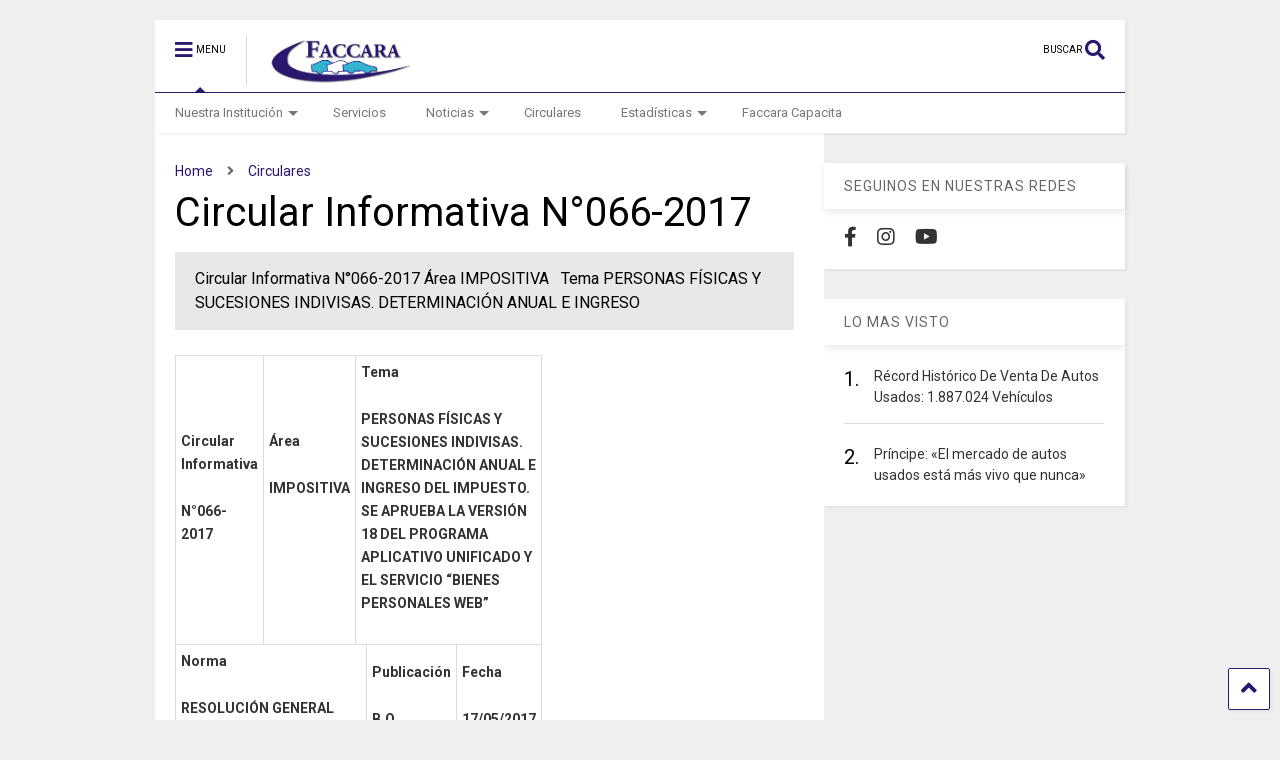

--- FILE ---
content_type: text/html; charset=UTF-8
request_url: https://www.faccara.org.ar/circular-informativa-n066-2017/
body_size: 64405
content:

<!DOCTYPE html>
<!--[if IE 7]>
<html class="ie ie7" lang="es">
<![endif]-->
<!--[if IE 8]>
<html class="ie ie8" lang="es">
<![endif]-->
<!--[if !(IE 7) & !(IE 8)]><!-->
<html lang="es">
<!--<![endif]-->
<head>
	<meta charset="UTF-8">
	<meta name="viewport" content="width=device-width, initial-scale=1">
	<link rel="profile" href="http://gmpg.org/xfn/11">	
	
<!-- MapPress Easy Google Maps Versión:2.95 (https://www.mappresspro.com) -->
<title>Circular Informativa N°066-2017 &#8211; FACCARA</title>
<meta name='robots' content='max-image-preview:large' />
	<style>img:is([sizes="auto" i], [sizes^="auto," i]) { contain-intrinsic-size: 3000px 1500px }</style>
	<link rel="alternate" type="application/rss+xml" title="FACCARA &raquo; Feed" href="https://www.faccara.org.ar/feed/" />
<link rel="alternate" type="application/rss+xml" title="FACCARA &raquo; Feed de los comentarios" href="https://www.faccara.org.ar/comments/feed/" />
<link rel="alternate" type="application/rss+xml" title="FACCARA &raquo; Comentario Circular Informativa N°066-2017 del feed" href="https://www.faccara.org.ar/circular-informativa-n066-2017/feed/" />
<script type="text/javascript">
/* <![CDATA[ */
window._wpemojiSettings = {"baseUrl":"https:\/\/s.w.org\/images\/core\/emoji\/16.0.1\/72x72\/","ext":".png","svgUrl":"https:\/\/s.w.org\/images\/core\/emoji\/16.0.1\/svg\/","svgExt":".svg","source":{"concatemoji":"https:\/\/www.faccara.org.ar\/wp-includes\/js\/wp-emoji-release.min.js?ver=6.8.3"}};
/*! This file is auto-generated */
!function(s,n){var o,i,e;function c(e){try{var t={supportTests:e,timestamp:(new Date).valueOf()};sessionStorage.setItem(o,JSON.stringify(t))}catch(e){}}function p(e,t,n){e.clearRect(0,0,e.canvas.width,e.canvas.height),e.fillText(t,0,0);var t=new Uint32Array(e.getImageData(0,0,e.canvas.width,e.canvas.height).data),a=(e.clearRect(0,0,e.canvas.width,e.canvas.height),e.fillText(n,0,0),new Uint32Array(e.getImageData(0,0,e.canvas.width,e.canvas.height).data));return t.every(function(e,t){return e===a[t]})}function u(e,t){e.clearRect(0,0,e.canvas.width,e.canvas.height),e.fillText(t,0,0);for(var n=e.getImageData(16,16,1,1),a=0;a<n.data.length;a++)if(0!==n.data[a])return!1;return!0}function f(e,t,n,a){switch(t){case"flag":return n(e,"\ud83c\udff3\ufe0f\u200d\u26a7\ufe0f","\ud83c\udff3\ufe0f\u200b\u26a7\ufe0f")?!1:!n(e,"\ud83c\udde8\ud83c\uddf6","\ud83c\udde8\u200b\ud83c\uddf6")&&!n(e,"\ud83c\udff4\udb40\udc67\udb40\udc62\udb40\udc65\udb40\udc6e\udb40\udc67\udb40\udc7f","\ud83c\udff4\u200b\udb40\udc67\u200b\udb40\udc62\u200b\udb40\udc65\u200b\udb40\udc6e\u200b\udb40\udc67\u200b\udb40\udc7f");case"emoji":return!a(e,"\ud83e\udedf")}return!1}function g(e,t,n,a){var r="undefined"!=typeof WorkerGlobalScope&&self instanceof WorkerGlobalScope?new OffscreenCanvas(300,150):s.createElement("canvas"),o=r.getContext("2d",{willReadFrequently:!0}),i=(o.textBaseline="top",o.font="600 32px Arial",{});return e.forEach(function(e){i[e]=t(o,e,n,a)}),i}function t(e){var t=s.createElement("script");t.src=e,t.defer=!0,s.head.appendChild(t)}"undefined"!=typeof Promise&&(o="wpEmojiSettingsSupports",i=["flag","emoji"],n.supports={everything:!0,everythingExceptFlag:!0},e=new Promise(function(e){s.addEventListener("DOMContentLoaded",e,{once:!0})}),new Promise(function(t){var n=function(){try{var e=JSON.parse(sessionStorage.getItem(o));if("object"==typeof e&&"number"==typeof e.timestamp&&(new Date).valueOf()<e.timestamp+604800&&"object"==typeof e.supportTests)return e.supportTests}catch(e){}return null}();if(!n){if("undefined"!=typeof Worker&&"undefined"!=typeof OffscreenCanvas&&"undefined"!=typeof URL&&URL.createObjectURL&&"undefined"!=typeof Blob)try{var e="postMessage("+g.toString()+"("+[JSON.stringify(i),f.toString(),p.toString(),u.toString()].join(",")+"));",a=new Blob([e],{type:"text/javascript"}),r=new Worker(URL.createObjectURL(a),{name:"wpTestEmojiSupports"});return void(r.onmessage=function(e){c(n=e.data),r.terminate(),t(n)})}catch(e){}c(n=g(i,f,p,u))}t(n)}).then(function(e){for(var t in e)n.supports[t]=e[t],n.supports.everything=n.supports.everything&&n.supports[t],"flag"!==t&&(n.supports.everythingExceptFlag=n.supports.everythingExceptFlag&&n.supports[t]);n.supports.everythingExceptFlag=n.supports.everythingExceptFlag&&!n.supports.flag,n.DOMReady=!1,n.readyCallback=function(){n.DOMReady=!0}}).then(function(){return e}).then(function(){var e;n.supports.everything||(n.readyCallback(),(e=n.source||{}).concatemoji?t(e.concatemoji):e.wpemoji&&e.twemoji&&(t(e.twemoji),t(e.wpemoji)))}))}((window,document),window._wpemojiSettings);
/* ]]> */
</script>
<style id='wp-emoji-styles-inline-css' type='text/css'>

	img.wp-smiley, img.emoji {
		display: inline !important;
		border: none !important;
		box-shadow: none !important;
		height: 1em !important;
		width: 1em !important;
		margin: 0 0.07em !important;
		vertical-align: -0.1em !important;
		background: none !important;
		padding: 0 !important;
	}
</style>
<link rel='stylesheet' id='wp-block-library-css' href='https://www.faccara.org.ar/wp-includes/css/dist/block-library/style.min.css?ver=6.8.3' type='text/css' media='all' />
<style id='classic-theme-styles-inline-css' type='text/css'>
/*! This file is auto-generated */
.wp-block-button__link{color:#fff;background-color:#32373c;border-radius:9999px;box-shadow:none;text-decoration:none;padding:calc(.667em + 2px) calc(1.333em + 2px);font-size:1.125em}.wp-block-file__button{background:#32373c;color:#fff;text-decoration:none}
</style>
<link rel='stylesheet' id='mappress-leaflet-css' href='https://www.faccara.org.ar/wp-content/plugins/mappress-google-maps-for-wordpress/lib/leaflet/leaflet.css?ver=1.7.1' type='text/css' media='all' />
<link rel='stylesheet' id='mappress-css' href='https://www.faccara.org.ar/wp-content/plugins/mappress-google-maps-for-wordpress/css/mappress.css?ver=2.95' type='text/css' media='all' />
<style id='global-styles-inline-css' type='text/css'>
:root{--wp--preset--aspect-ratio--square: 1;--wp--preset--aspect-ratio--4-3: 4/3;--wp--preset--aspect-ratio--3-4: 3/4;--wp--preset--aspect-ratio--3-2: 3/2;--wp--preset--aspect-ratio--2-3: 2/3;--wp--preset--aspect-ratio--16-9: 16/9;--wp--preset--aspect-ratio--9-16: 9/16;--wp--preset--color--black: #000000;--wp--preset--color--cyan-bluish-gray: #abb8c3;--wp--preset--color--white: #ffffff;--wp--preset--color--pale-pink: #f78da7;--wp--preset--color--vivid-red: #cf2e2e;--wp--preset--color--luminous-vivid-orange: #ff6900;--wp--preset--color--luminous-vivid-amber: #fcb900;--wp--preset--color--light-green-cyan: #7bdcb5;--wp--preset--color--vivid-green-cyan: #00d084;--wp--preset--color--pale-cyan-blue: #8ed1fc;--wp--preset--color--vivid-cyan-blue: #0693e3;--wp--preset--color--vivid-purple: #9b51e0;--wp--preset--gradient--vivid-cyan-blue-to-vivid-purple: linear-gradient(135deg,rgba(6,147,227,1) 0%,rgb(155,81,224) 100%);--wp--preset--gradient--light-green-cyan-to-vivid-green-cyan: linear-gradient(135deg,rgb(122,220,180) 0%,rgb(0,208,130) 100%);--wp--preset--gradient--luminous-vivid-amber-to-luminous-vivid-orange: linear-gradient(135deg,rgba(252,185,0,1) 0%,rgba(255,105,0,1) 100%);--wp--preset--gradient--luminous-vivid-orange-to-vivid-red: linear-gradient(135deg,rgba(255,105,0,1) 0%,rgb(207,46,46) 100%);--wp--preset--gradient--very-light-gray-to-cyan-bluish-gray: linear-gradient(135deg,rgb(238,238,238) 0%,rgb(169,184,195) 100%);--wp--preset--gradient--cool-to-warm-spectrum: linear-gradient(135deg,rgb(74,234,220) 0%,rgb(151,120,209) 20%,rgb(207,42,186) 40%,rgb(238,44,130) 60%,rgb(251,105,98) 80%,rgb(254,248,76) 100%);--wp--preset--gradient--blush-light-purple: linear-gradient(135deg,rgb(255,206,236) 0%,rgb(152,150,240) 100%);--wp--preset--gradient--blush-bordeaux: linear-gradient(135deg,rgb(254,205,165) 0%,rgb(254,45,45) 50%,rgb(107,0,62) 100%);--wp--preset--gradient--luminous-dusk: linear-gradient(135deg,rgb(255,203,112) 0%,rgb(199,81,192) 50%,rgb(65,88,208) 100%);--wp--preset--gradient--pale-ocean: linear-gradient(135deg,rgb(255,245,203) 0%,rgb(182,227,212) 50%,rgb(51,167,181) 100%);--wp--preset--gradient--electric-grass: linear-gradient(135deg,rgb(202,248,128) 0%,rgb(113,206,126) 100%);--wp--preset--gradient--midnight: linear-gradient(135deg,rgb(2,3,129) 0%,rgb(40,116,252) 100%);--wp--preset--font-size--small: 13px;--wp--preset--font-size--medium: 20px;--wp--preset--font-size--large: 36px;--wp--preset--font-size--x-large: 42px;--wp--preset--spacing--20: 0.44rem;--wp--preset--spacing--30: 0.67rem;--wp--preset--spacing--40: 1rem;--wp--preset--spacing--50: 1.5rem;--wp--preset--spacing--60: 2.25rem;--wp--preset--spacing--70: 3.38rem;--wp--preset--spacing--80: 5.06rem;--wp--preset--shadow--natural: 6px 6px 9px rgba(0, 0, 0, 0.2);--wp--preset--shadow--deep: 12px 12px 50px rgba(0, 0, 0, 0.4);--wp--preset--shadow--sharp: 6px 6px 0px rgba(0, 0, 0, 0.2);--wp--preset--shadow--outlined: 6px 6px 0px -3px rgba(255, 255, 255, 1), 6px 6px rgba(0, 0, 0, 1);--wp--preset--shadow--crisp: 6px 6px 0px rgba(0, 0, 0, 1);}:where(.is-layout-flex){gap: 0.5em;}:where(.is-layout-grid){gap: 0.5em;}body .is-layout-flex{display: flex;}.is-layout-flex{flex-wrap: wrap;align-items: center;}.is-layout-flex > :is(*, div){margin: 0;}body .is-layout-grid{display: grid;}.is-layout-grid > :is(*, div){margin: 0;}:where(.wp-block-columns.is-layout-flex){gap: 2em;}:where(.wp-block-columns.is-layout-grid){gap: 2em;}:where(.wp-block-post-template.is-layout-flex){gap: 1.25em;}:where(.wp-block-post-template.is-layout-grid){gap: 1.25em;}.has-black-color{color: var(--wp--preset--color--black) !important;}.has-cyan-bluish-gray-color{color: var(--wp--preset--color--cyan-bluish-gray) !important;}.has-white-color{color: var(--wp--preset--color--white) !important;}.has-pale-pink-color{color: var(--wp--preset--color--pale-pink) !important;}.has-vivid-red-color{color: var(--wp--preset--color--vivid-red) !important;}.has-luminous-vivid-orange-color{color: var(--wp--preset--color--luminous-vivid-orange) !important;}.has-luminous-vivid-amber-color{color: var(--wp--preset--color--luminous-vivid-amber) !important;}.has-light-green-cyan-color{color: var(--wp--preset--color--light-green-cyan) !important;}.has-vivid-green-cyan-color{color: var(--wp--preset--color--vivid-green-cyan) !important;}.has-pale-cyan-blue-color{color: var(--wp--preset--color--pale-cyan-blue) !important;}.has-vivid-cyan-blue-color{color: var(--wp--preset--color--vivid-cyan-blue) !important;}.has-vivid-purple-color{color: var(--wp--preset--color--vivid-purple) !important;}.has-black-background-color{background-color: var(--wp--preset--color--black) !important;}.has-cyan-bluish-gray-background-color{background-color: var(--wp--preset--color--cyan-bluish-gray) !important;}.has-white-background-color{background-color: var(--wp--preset--color--white) !important;}.has-pale-pink-background-color{background-color: var(--wp--preset--color--pale-pink) !important;}.has-vivid-red-background-color{background-color: var(--wp--preset--color--vivid-red) !important;}.has-luminous-vivid-orange-background-color{background-color: var(--wp--preset--color--luminous-vivid-orange) !important;}.has-luminous-vivid-amber-background-color{background-color: var(--wp--preset--color--luminous-vivid-amber) !important;}.has-light-green-cyan-background-color{background-color: var(--wp--preset--color--light-green-cyan) !important;}.has-vivid-green-cyan-background-color{background-color: var(--wp--preset--color--vivid-green-cyan) !important;}.has-pale-cyan-blue-background-color{background-color: var(--wp--preset--color--pale-cyan-blue) !important;}.has-vivid-cyan-blue-background-color{background-color: var(--wp--preset--color--vivid-cyan-blue) !important;}.has-vivid-purple-background-color{background-color: var(--wp--preset--color--vivid-purple) !important;}.has-black-border-color{border-color: var(--wp--preset--color--black) !important;}.has-cyan-bluish-gray-border-color{border-color: var(--wp--preset--color--cyan-bluish-gray) !important;}.has-white-border-color{border-color: var(--wp--preset--color--white) !important;}.has-pale-pink-border-color{border-color: var(--wp--preset--color--pale-pink) !important;}.has-vivid-red-border-color{border-color: var(--wp--preset--color--vivid-red) !important;}.has-luminous-vivid-orange-border-color{border-color: var(--wp--preset--color--luminous-vivid-orange) !important;}.has-luminous-vivid-amber-border-color{border-color: var(--wp--preset--color--luminous-vivid-amber) !important;}.has-light-green-cyan-border-color{border-color: var(--wp--preset--color--light-green-cyan) !important;}.has-vivid-green-cyan-border-color{border-color: var(--wp--preset--color--vivid-green-cyan) !important;}.has-pale-cyan-blue-border-color{border-color: var(--wp--preset--color--pale-cyan-blue) !important;}.has-vivid-cyan-blue-border-color{border-color: var(--wp--preset--color--vivid-cyan-blue) !important;}.has-vivid-purple-border-color{border-color: var(--wp--preset--color--vivid-purple) !important;}.has-vivid-cyan-blue-to-vivid-purple-gradient-background{background: var(--wp--preset--gradient--vivid-cyan-blue-to-vivid-purple) !important;}.has-light-green-cyan-to-vivid-green-cyan-gradient-background{background: var(--wp--preset--gradient--light-green-cyan-to-vivid-green-cyan) !important;}.has-luminous-vivid-amber-to-luminous-vivid-orange-gradient-background{background: var(--wp--preset--gradient--luminous-vivid-amber-to-luminous-vivid-orange) !important;}.has-luminous-vivid-orange-to-vivid-red-gradient-background{background: var(--wp--preset--gradient--luminous-vivid-orange-to-vivid-red) !important;}.has-very-light-gray-to-cyan-bluish-gray-gradient-background{background: var(--wp--preset--gradient--very-light-gray-to-cyan-bluish-gray) !important;}.has-cool-to-warm-spectrum-gradient-background{background: var(--wp--preset--gradient--cool-to-warm-spectrum) !important;}.has-blush-light-purple-gradient-background{background: var(--wp--preset--gradient--blush-light-purple) !important;}.has-blush-bordeaux-gradient-background{background: var(--wp--preset--gradient--blush-bordeaux) !important;}.has-luminous-dusk-gradient-background{background: var(--wp--preset--gradient--luminous-dusk) !important;}.has-pale-ocean-gradient-background{background: var(--wp--preset--gradient--pale-ocean) !important;}.has-electric-grass-gradient-background{background: var(--wp--preset--gradient--electric-grass) !important;}.has-midnight-gradient-background{background: var(--wp--preset--gradient--midnight) !important;}.has-small-font-size{font-size: var(--wp--preset--font-size--small) !important;}.has-medium-font-size{font-size: var(--wp--preset--font-size--medium) !important;}.has-large-font-size{font-size: var(--wp--preset--font-size--large) !important;}.has-x-large-font-size{font-size: var(--wp--preset--font-size--x-large) !important;}
:where(.wp-block-post-template.is-layout-flex){gap: 1.25em;}:where(.wp-block-post-template.is-layout-grid){gap: 1.25em;}
:where(.wp-block-columns.is-layout-flex){gap: 2em;}:where(.wp-block-columns.is-layout-grid){gap: 2em;}
:root :where(.wp-block-pullquote){font-size: 1.5em;line-height: 1.6;}
</style>
<link rel='stylesheet' id='wp-polls-css' href='https://www.faccara.org.ar/wp-content/plugins/wp-polls/polls-css.css?ver=2.77.3' type='text/css' media='all' />
<style id='wp-polls-inline-css' type='text/css'>
.wp-polls .pollbar {
	margin: 1px;
	font-size: 6px;
	line-height: 8px;
	height: 8px;
	background-image: url('https://www.faccara.org.ar/wp-content/plugins/wp-polls/images/default/pollbg.gif');
	border: 1px solid #c8c8c8;
}

</style>
<link rel='stylesheet' id='magone-style-css' href='https://www.faccara.org.ar/wp-content/themes/magone/style.css?ver=8.5' type='text/css' media='all' />
<link rel='stylesheet' id='magone-responsive-css' href='https://www.faccara.org.ar/wp-content/themes/magone/assets/css/responsive.css?ver=8.5' type='text/css' media='all' />
<link rel='stylesheet' id='magone-print-css' href='https://www.faccara.org.ar/wp-content/themes/magone/assets/css/print.css?ver=8.5' type='text/css' media='print' />
<!--[if lt IE 8]>
<link rel='stylesheet' id='magone-ie-8-css' href='https://www.faccara.org.ar/wp-content/themes/magone/assets/css/ie-8.css?ver=8.5' type='text/css' media='all' />
<![endif]-->
<!--[if lt IE 9]>
<link rel='stylesheet' id='magone-ie-9-css' href='https://www.faccara.org.ar/wp-content/themes/magone/assets/css/ie-9.css?ver=8.5' type='text/css' media='all' />
<![endif]-->
<link rel='stylesheet' id='dashicons-css' href='https://www.faccara.org.ar/wp-includes/css/dashicons.min.css?ver=6.8.3' type='text/css' media='all' />
<link rel='stylesheet' id='thickbox-css' href='https://www.faccara.org.ar/wp-includes/js/thickbox/thickbox.css?ver=6.8.3' type='text/css' media='all' />
<link rel='stylesheet' id='sneeit-font-awesome-css' href='https://www.faccara.org.ar/wp-content/plugins/sneeit-framework/fonts/font-awesome-5x/css/all.min.css?ver=8.3' type='text/css' media='all' />
<link rel='stylesheet' id='sneeit-font-awesome-shims-css' href='https://www.faccara.org.ar/wp-content/plugins/sneeit-framework/fonts/font-awesome-5x/css/v4-shims.min.css?ver=8.3' type='text/css' media='all' />
<link rel='stylesheet' id='sneeit-rating-css' href='https://www.faccara.org.ar/wp-content/plugins/sneeit-framework/css/min/front-rating.min.css?ver=8.3' type='text/css' media='all' />
<link rel='stylesheet' id='mediaelementjs-styles-css' href='https://www.faccara.org.ar/wp-content/plugins/media-element-html5-video-and-audio-player/mediaelement/v4/mediaelementplayer.min.css?ver=6.8.3' type='text/css' media='all' />
<link rel='stylesheet' id='mediaelementjs-styles-legacy-css' href='https://www.faccara.org.ar/wp-content/plugins/media-element-html5-video-and-audio-player/mediaelement/v4/mediaelementplayer-legacy.min.css?ver=6.8.3' type='text/css' media='all' />
<script type="text/javascript" src="https://www.faccara.org.ar/wp-includes/js/jquery/jquery.min.js?ver=3.7.1" id="jquery-core-js"></script>
<script type="text/javascript" src="https://www.faccara.org.ar/wp-includes/js/jquery/jquery-migrate.min.js?ver=3.4.1" id="jquery-migrate-js"></script>
<script type="text/javascript" src="https://www.faccara.org.ar/wp-content/plugins/media-element-html5-video-and-audio-player/mediaelement/v4/mediaelement-and-player.min.js?ver=4.2.8" id="mediaelementjs-scripts-js"></script>
<link rel="https://api.w.org/" href="https://www.faccara.org.ar/wp-json/" /><link rel="alternate" title="JSON" type="application/json" href="https://www.faccara.org.ar/wp-json/wp/v2/posts/8623" /><link rel="EditURI" type="application/rsd+xml" title="RSD" href="https://www.faccara.org.ar/xmlrpc.php?rsd" />
<meta name="generator" content="WordPress 6.8.3" />
<link rel="canonical" href="https://www.faccara.org.ar/circular-informativa-n066-2017/" />
<link rel='shortlink' href='https://www.faccara.org.ar/?p=8623' />
<link rel="alternate" title="oEmbed (JSON)" type="application/json+oembed" href="https://www.faccara.org.ar/wp-json/oembed/1.0/embed?url=https%3A%2F%2Fwww.faccara.org.ar%2Fcircular-informativa-n066-2017%2F" />
<link rel="alternate" title="oEmbed (XML)" type="text/xml+oembed" href="https://www.faccara.org.ar/wp-json/oembed/1.0/embed?url=https%3A%2F%2Fwww.faccara.org.ar%2Fcircular-informativa-n066-2017%2F&#038;format=xml" />
<!--[if lt IE 9]><script src="https://www.faccara.org.ar/wp-content/plugins/sneeit-framework/js/html5.js"></script><![endif]--><meta name="theme-color" content="#2a176e" /><link rel="icon" href="https://www.faccara.org.ar/wp-content/uploads/2024/07/cropped-faccara-ICO-32x32.png" sizes="32x32" />
<link rel="icon" href="https://www.faccara.org.ar/wp-content/uploads/2024/07/cropped-faccara-ICO-192x192.png" sizes="192x192" />
<link rel="apple-touch-icon" href="https://www.faccara.org.ar/wp-content/uploads/2024/07/cropped-faccara-ICO-180x180.png" />
<meta name="msapplication-TileImage" content="https://www.faccara.org.ar/wp-content/uploads/2024/07/cropped-faccara-ICO-270x270.png" />
		<style type="text/css" id="wp-custom-css">
			#content {
 background:#fff;
}
#content .post{
	padding-left:20px
}

#content .post table{
	max-width:800px;
	overflow-x:scroll
}		</style>
		<style type="text/css">.m1-wrapper{width:1010px}.header-layout-logo-mid .td .blog-title, .header-layout-logo-top .td .blog-title{max-width:242px!important}#content{width:69%}.main-sidebar{width:31%}a,a:hover,.color,.slider-item .meta-item .fa, .shortcode-tab ul.tab-header li a, .shortcode-vtab ul.tab-header li a, .shortcode-tab.ui-tabs ul.tab-header.ui-tabs-nav .ui-tabs-anchor, .shortcode-vtab.ui-tabs ul.tab-header.ui-tabs-nav .ui-tabs-anchor, .shortcode-accordion .ui-state-default .accordion-title {color: #2a176e;}.border {border-color: #2a176e;}.bg {background-color: #2a176e;}.main-menu {border-top: 1px solid #2a176e;}.main-menu ul.sub-menu li:hover > a {border-left: 2px solid #2a176e;}.main-menu .menu-item-mega > .menu-item-inner > .sub-menu {border-top: 2px solid #2a176e;}.main-menu .menu-item-mega > .menu-item-inner > .sub-menu > li li:hover a {border-left: 1px solid #2a176e;}.main-menu ul.sub-menu li:hover > a, .main-menu .menu-item-mega > .menu-item-inner > .sub-menu, .main-menu .menu-item-mega > .menu-item-inner > .sub-menu > li li:hover a {border-color: #2a176e!important;}.header-social-icons ul li a:hover {color: #2a176e;}.owl-dot.active,.main-sidebar .widget.follow-by-email .follow-by-email-submit {background: #2a176e;}#footer .widget.social_icons li a:hover {color: #2a176e;}#footer .follow-by-email .follow-by-email-submit, #mc_embed_signup .button, .wpcf7-form-control[type="submit"], .bbpress [type="submit"] {background: #2a176e!important;}.feed.widget .feed-widget-header, .sneeit-percent-fill, .sneeit-percent-mask {border-color: #2a176e;}.feed.widget.box-title h2.widget-title {background: #2a176e;}.social_counter {color: #2a176e}.social_counter .button {background: #2a176e}body{color:#000000}body{background-color:#efefef}.m1-wrapper, a.comments-title.active{background:#efefef}.header-bg {background-color:#ffffff;}#header-content, #header-content span, #header-content a {color: #000000}.top-menu > ul.menu > li > a{color:#777}.top-menu > ul.menu > li:hover > a{color:#000000}.top-menu > ul.menu > li > a{font:normal normal 12px "Roboto", sans-serif}.main-menu ul.menu > li > a{color:#777777}.main-menu ul.menu > li:hover > a{color:#000000}.main-menu ul.menu > li:hover > a{background:#eee}.main-menu {background:#ffffff}.main-menu ul.menu > li.current-menu-item > a {background: #2a176e}.main-menu ul.menu > li.current-menu-item > a {color:#ffffff}.main-menu > ul.menu > li > a{font:normal normal 13px "Roboto", sans-serif}.main-menu ul.menu li ul.sub-menu li > a{color:#cccccc}.main-menu ul.menu li ul.sub-menu li:hover > a{color:#ffffff}.main-menu ul.sub-menu,.main-menu .menu-item-mega-label .menu-item-inner{background:#333}body{background-attachment:scroll}body{font:normal normal 14px "Roboto", sans-serif}h1.post-title{font:normal normal 40px "Roboto", sans-serif}h1.post-title {color:#000}.post-sub-title-wrapper h2 {font:normal bold 20px "Roboto", sans-serif}.post-sub-title-wrapper h2 {color:#000}.post-body .post-body-inner {font:normal normal 14px "Roboto", sans-serif}.feed-widget-header .widget-title{font:normal normal 20px "Roboto", sans-serif}.feed.widget h3.item-title {font-family:"Roboto", sans-serif}.main-sidebar .widget > h2, .main-sidebar .feed-widget-header, .main-sidebar .feed-widget-header h2{font:normal normal 14px "Roboto", sans-serif}.blog-title img {width: 150px}.blog-title img {height: 51px}@media screen and (max-width: 899px) {.blog-title img {width: 150px}}@media screen and (max-width: 899px) {.blog-title img {height: 30px}}</style></head>

<body class="wp-singular post-template-default single single-post postid-8623 single-format-standard wp-theme-magone item sidebar-right solid-menu">

<div class="m1-wrapper">
	<div class="wide">
				<header id="header" class="header-layout-default">
						
<div class="clear"></div>							
<div class="section shad header-bg" id="header-section">
	<div class="widget header no-title" id="header-content">
		<a id="main-menu-toggle" class="main-menu-toggle header-button toggle-button active">
	<span class="inner">
		<i class="fa fa-bars color"></i> 
		<span>MENU</span>
	</span>
	<span class="arrow border"></span>
</a>
<a id="main-menu-toggle-mobile" class="main-menu-toggle header-button toggle-button mobile">
	<span class="inner">
		<i class="fa fa-bars color"></i> 
		<span>MENU</span>
	</span>
	<span class="arrow border"></span>
</a>
		<h2 class="blog-title"><a href="https://www.faccara.org.ar" title="FACCARA"><img alt="FACCARA" src="https://www.faccara.org.ar/wp-content/uploads/2011/11/faccara-logo.png" data-retina="https://www.faccara.org.ar/wp-content/uploads/2011/11/faccara-logo.png"/></a></h2>
	<a class='header-button' id='search-toggle' href="javascript:void(0)">
	<span class='inner'>
		<span>BUSCAR</span> <i class='fa fa-search color'></i>
	</span>
</a>
		
				<div class="clear"></div>
	</div><!-- #header-content -->

	<div class="widget page-list menu pagelist main-menu no-title" id="main-menu"><ul id="menu-menu-faccara-main" class="menu"><li id="menu-item-354" class="menu-item menu-item-type-post_type menu-item-object-page menu-item-has-children menu-item-354"><a href="https://www.faccara.org.ar/nuestra-institucion/"><!--:es-->Nuestra Institución<!--:--></a>
<ul class="sub-menu">
	<li id="menu-item-434" class="menu-item menu-item-type-post_type menu-item-object-page menu-item-434"><a href="https://www.faccara.org.ar/nuestra-institucion/historia/"><!--:es-->Historia<!--:--></a></li>
	<li id="menu-item-436" class="menu-item menu-item-type-post_type menu-item-object-page menu-item-436"><a href="https://www.faccara.org.ar/nuestra-institucion/autoridades/">Autoridades</a></li>
	<li id="menu-item-355" class="menu-item menu-item-type-post_type menu-item-object-page menu-item-has-children menu-item-355"><a href="https://www.faccara.org.ar/nuestra-institucion/integrantes/"><!--:es-->Integrantes<!--:--></a>
	<ul class="sub-menu">
		<li id="menu-item-439" class="menu-item menu-item-type-post_type menu-item-object-page menu-item-439"><a href="https://www.faccara.org.ar/nuestra-institucion/integrantes/buenos-aires/">Buenos Aires</a></li>
		<li id="menu-item-680" class="menu-item menu-item-type-post_type menu-item-object-page menu-item-680"><a href="https://www.faccara.org.ar/nuestra-institucion/integrantes/chaco/">Chaco</a></li>
		<li id="menu-item-681" class="menu-item menu-item-type-post_type menu-item-object-page menu-item-681"><a href="https://www.faccara.org.ar/nuestra-institucion/integrantes/chubut/">Chubut</a></li>
		<li id="menu-item-682" class="menu-item menu-item-type-post_type menu-item-object-page menu-item-682"><a href="https://www.faccara.org.ar/nuestra-institucion/integrantes/cordoba/">Córdoba</a></li>
		<li id="menu-item-683" class="menu-item menu-item-type-post_type menu-item-object-page menu-item-683"><a href="https://www.faccara.org.ar/nuestra-institucion/integrantes/entre-rios/">Entre Ríos</a></li>
		<li id="menu-item-684" class="menu-item menu-item-type-post_type menu-item-object-page menu-item-684"><a href="https://www.faccara.org.ar/nuestra-institucion/integrantes/formosa/">Formosa</a></li>
		<li id="menu-item-685" class="menu-item menu-item-type-post_type menu-item-object-page menu-item-685"><a href="https://www.faccara.org.ar/nuestra-institucion/integrantes/jujuy/">Jujuy</a></li>
		<li id="menu-item-686" class="menu-item menu-item-type-post_type menu-item-object-page menu-item-686"><a href="https://www.faccara.org.ar/nuestra-institucion/integrantes/mendoza/">Mendoza</a></li>
		<li id="menu-item-687" class="menu-item menu-item-type-post_type menu-item-object-page menu-item-687"><a href="https://www.faccara.org.ar/nuestra-institucion/integrantes/misiones/">Misiones</a></li>
		<li id="menu-item-688" class="menu-item menu-item-type-post_type menu-item-object-page menu-item-688"><a href="https://www.faccara.org.ar/nuestra-institucion/integrantes/neuquen/">Neuquén</a></li>
		<li id="menu-item-689" class="menu-item menu-item-type-post_type menu-item-object-page menu-item-689"><a href="https://www.faccara.org.ar/nuestra-institucion/integrantes/rio-negro/">Río Negro</a></li>
		<li id="menu-item-690" class="menu-item menu-item-type-post_type menu-item-object-page menu-item-690"><a href="https://www.faccara.org.ar/nuestra-institucion/integrantes/salta/"><!--:es-->Salta<!--:--></a></li>
		<li id="menu-item-691" class="menu-item menu-item-type-post_type menu-item-object-page menu-item-691"><a href="https://www.faccara.org.ar/nuestra-institucion/integrantes/san-juan/"><!--:es-->San Juan<!--:--></a></li>
		<li id="menu-item-692" class="menu-item menu-item-type-post_type menu-item-object-page menu-item-692"><a href="https://www.faccara.org.ar/nuestra-institucion/integrantes/san-luis/"><!--:es-->San Luis<!--:--></a></li>
		<li id="menu-item-693" class="menu-item menu-item-type-post_type menu-item-object-page menu-item-693"><a href="https://www.faccara.org.ar/nuestra-institucion/integrantes/santa-fe/"><!--:es-->Santa Fe<!--:--></a></li>
		<li id="menu-item-694" class="menu-item menu-item-type-post_type menu-item-object-page menu-item-694"><a href="https://www.faccara.org.ar/nuestra-institucion/integrantes/santiago-del-estero/"><!--:es-->Santiago del Estero<!--:--></a></li>
	</ul>
</li>
</ul>
</li>
<li id="menu-item-356" class="menu-item menu-item-type-post_type menu-item-object-page menu-item-356"><a href="https://www.faccara.org.ar/servicios/"><!--:es-->Servicios<!--:--></a></li>
<li id="menu-item-358" class="menu-item menu-item-type-taxonomy menu-item-object-category menu-item-has-children menu-item-358"><a href="https://www.faccara.org.ar/category/noticias/">Noticias</a>
<ul class="sub-menu">
	<li id="menu-item-438" class="menu-item menu-item-type-taxonomy menu-item-object-category menu-item-438"><a href="https://www.faccara.org.ar/category/noticias/actualidad/">Actualidad</a></li>
	<li id="menu-item-359" class="menu-item menu-item-type-taxonomy menu-item-object-category menu-item-359"><a href="https://www.faccara.org.ar/category/noticias/lanzamientos/">Lanzamientos</a></li>
	<li id="menu-item-360" class="menu-item menu-item-type-taxonomy menu-item-object-category menu-item-360"><a href="https://www.faccara.org.ar/category/noticias/mercado/">Mercado</a></li>
	<li id="menu-item-437" class="menu-item menu-item-type-taxonomy menu-item-object-category menu-item-437"><a href="https://www.faccara.org.ar/category/noticias/prensa/">Prensa</a></li>
	<li id="menu-item-361" class="menu-item menu-item-type-taxonomy menu-item-object-category menu-item-361"><a href="https://www.faccara.org.ar/category/noticias/videos/">Videos</a></li>
</ul>
</li>
<li id="menu-item-362" class="menu-item menu-item-type-taxonomy menu-item-object-category current-post-ancestor current-menu-parent current-post-parent menu-item-362"><a href="https://www.faccara.org.ar/category/circulares/">Circulares</a></li>
<li id="menu-item-727" class="menu-item menu-item-type-post_type menu-item-object-page menu-item-has-children menu-item-727"><a href="https://www.faccara.org.ar/estadisticas-0km-usados/" title="Estadísticas de patentamientos vs transferencias"><!--:es-->Estadísticas<!--:--></a>
<ul class="sub-menu">
	<li id="menu-item-896" class="menu-item menu-item-type-custom menu-item-object-custom menu-item-has-children menu-item-896"><a title="Patentamientos de Autos 0km">Patentamientos</a>
	<ul class="sub-menu">
		<li id="menu-item-18640" class="menu-item menu-item-type-post_type menu-item-object-page menu-item-18640"><a href="https://www.faccara.org.ar/detalle-de-patentamientos-de-autos-0km-2023/">2023</a></li>
		<li id="menu-item-17425" class="menu-item menu-item-type-post_type menu-item-object-page menu-item-17425"><a href="https://www.faccara.org.ar/detalle-de-patentamientos-de-autos-0km-2022/">2022</a></li>
		<li id="menu-item-14303" class="menu-item menu-item-type-post_type menu-item-object-page menu-item-14303"><a href="https://www.faccara.org.ar/detalle-de-patentamientos-de-autos-0km-2021/">2021</a></li>
		<li id="menu-item-11461" class="menu-item menu-item-type-post_type menu-item-object-page menu-item-11461"><a href="https://www.faccara.org.ar/detalle-de-patentamientos-de-autos-0km-2020/">2020</a></li>
		<li id="menu-item-10401" class="menu-item menu-item-type-post_type menu-item-object-page menu-item-10401"><a href="https://www.faccara.org.ar/detalle-de-patentamientos-de-autos-0km-2019/">2019</a></li>
		<li id="menu-item-9403" class="menu-item menu-item-type-post_type menu-item-object-page menu-item-9403"><a href="https://www.faccara.org.ar/estadisticas-0km-usados/detalle-de-patentamientos-de-autos-0km-2018/">2018</a></li>
		<li id="menu-item-7824" class="menu-item menu-item-type-post_type menu-item-object-page menu-item-7824"><a href="https://www.faccara.org.ar/estadisticas-0km-usados/detalle-de-patentamientos-de-autos-0km-2017/">2017</a></li>
		<li id="menu-item-7823" class="menu-item menu-item-type-post_type menu-item-object-page menu-item-7823"><a href="https://www.faccara.org.ar/estadisticas-0km-usados/detalle-de-patentamientos-de-autos-0km-2016/">2016</a></li>
		<li id="menu-item-6408" class="menu-item menu-item-type-post_type menu-item-object-page menu-item-6408"><a href="https://www.faccara.org.ar/estadisticas-0km-usados/detalle-de-patentamientos-de-autos-0km-2015/" title="Detalle de Patentamientos de Autos 0km 2015">2015</a></li>
		<li id="menu-item-5027" class="menu-item menu-item-type-post_type menu-item-object-page menu-item-5027"><a href="https://www.faccara.org.ar/estadisticas-0km-usados/detalle-de-patentamientos-de-autos-0km-2014/" title="Detalle de Patentamientos de Autos 0km 2014">2014</a></li>
		<li id="menu-item-3263" class="menu-item menu-item-type-post_type menu-item-object-page menu-item-3263"><a href="https://www.faccara.org.ar/estadisticas-0km-usados/detalle-de-patentamientos-de-autos-0km-2013/" title="Detalle de Patentamientos de Autos 0km">2013</a></li>
		<li id="menu-item-1180" class="menu-item menu-item-type-post_type menu-item-object-page menu-item-1180"><a href="https://www.faccara.org.ar/estadisticas-0km-usados/patentamientos-2012/" title="Detalle de Patentamientos de Autos 0km 2012">2012</a></li>
		<li id="menu-item-1184" class="menu-item menu-item-type-post_type menu-item-object-page menu-item-1184"><a href="https://www.faccara.org.ar/estadisticas-0km-usados/patentamientos-2011/" title="Detalle de Patentamientos de Autos 0km 2011">2011</a></li>
		<li id="menu-item-1183" class="menu-item menu-item-type-post_type menu-item-object-page menu-item-1183"><a href="https://www.faccara.org.ar/estadisticas-0km-usados/patentamientos-2010/" title="Detalle de Patentamientos de Autos 0km 2010">2010</a></li>
		<li id="menu-item-1182" class="menu-item menu-item-type-post_type menu-item-object-page menu-item-1182"><a href="https://www.faccara.org.ar/estadisticas-0km-usados/patentamientos-2009/" title="Detalle de Patentamientos de Autos 0km 2009">2009</a></li>
		<li id="menu-item-1181" class="menu-item menu-item-type-post_type menu-item-object-page menu-item-1181"><a href="https://www.faccara.org.ar/estadisticas-0km-usados/patentamientos-2008/" title="Detalle de Patentamientos de Autos 0km 2008">2008</a></li>
	</ul>
</li>
	<li id="menu-item-895" class="menu-item menu-item-type-custom menu-item-object-custom menu-item-has-children menu-item-895"><a title="Transferencias de Autos Usados">Transferencias</a>
	<ul class="sub-menu">
		<li id="menu-item-19922" class="menu-item menu-item-type-post_type menu-item-object-page menu-item-19922"><a href="https://www.faccara.org.ar/detalle-de-transferencias-de-usados-2024/">2024</a></li>
		<li id="menu-item-18639" class="menu-item menu-item-type-post_type menu-item-object-page menu-item-18639"><a href="https://www.faccara.org.ar/detalle-de-transferencias-de-usados-2023/">2023</a></li>
		<li id="menu-item-17424" class="menu-item menu-item-type-post_type menu-item-object-page menu-item-17424"><a href="https://www.faccara.org.ar/detalle-de-transferencias-de-usados-2022/">2022</a></li>
		<li id="menu-item-14304" class="menu-item menu-item-type-post_type menu-item-object-page menu-item-14304"><a href="https://www.faccara.org.ar/detalle-de-transferencias-de-usados-2021/">2021</a></li>
		<li id="menu-item-11460" class="menu-item menu-item-type-post_type menu-item-object-page menu-item-11460"><a href="https://www.faccara.org.ar/detalle-de-transferencias-de-usados-2020/">2020</a></li>
		<li id="menu-item-10400" class="menu-item menu-item-type-post_type menu-item-object-page menu-item-10400"><a href="https://www.faccara.org.ar/detalle-de-transferencias-de-usados-2019/">2019</a></li>
		<li id="menu-item-9404" class="menu-item menu-item-type-post_type menu-item-object-page menu-item-9404"><a href="https://www.faccara.org.ar/estadisticas-0km-usados/detalle-de-transferencias-de-usados-2018/">2018</a></li>
		<li id="menu-item-7825" class="menu-item menu-item-type-post_type menu-item-object-page menu-item-7825"><a href="https://www.faccara.org.ar/estadisticas-0km-usados/detalle-de-transferencias-de-usados-2017/">2017</a></li>
		<li id="menu-item-7826" class="menu-item menu-item-type-post_type menu-item-object-page menu-item-7826"><a href="https://www.faccara.org.ar/estadisticas-0km-usados/detalle-de-transferencias-de-usados-2016/">2016</a></li>
		<li id="menu-item-6409" class="menu-item menu-item-type-post_type menu-item-object-page menu-item-6409"><a href="https://www.faccara.org.ar/estadisticas-0km-usados/detalle-de-transferencias-de-usados-2015/" title="Detalle de Transferencias de Usados 2015">2015</a></li>
		<li id="menu-item-5026" class="menu-item menu-item-type-post_type menu-item-object-page menu-item-5026"><a href="https://www.faccara.org.ar/estadisticas-0km-usados/detalle-de-transferencias-de-usados-2014/" title="Detalle de Transferencias de Usados 2014">2014</a></li>
		<li id="menu-item-3262" class="menu-item menu-item-type-post_type menu-item-object-page menu-item-3262"><a href="https://www.faccara.org.ar/estadisticas-0km-usados/detalle-de-transferencias-de-usados-2013/" title="Detalle de Transferencias de Usados 2013">2013</a></li>
		<li id="menu-item-1165" class="menu-item menu-item-type-post_type menu-item-object-page menu-item-1165"><a href="https://www.faccara.org.ar/estadisticas-0km-usados/transferencias-2012/" title="Detalle de Transferencias de Autos Usados 2012">2012</a></li>
		<li id="menu-item-1153" class="menu-item menu-item-type-post_type menu-item-object-page menu-item-1153"><a href="https://www.faccara.org.ar/estadisticas-0km-usados/transferencias-2011/" title="Detalle de Transferencias de Autos Usados 2011">2011</a></li>
		<li id="menu-item-1168" class="menu-item menu-item-type-post_type menu-item-object-page menu-item-1168"><a href="https://www.faccara.org.ar/estadisticas-0km-usados/transferencias-2010/" title="Detalle de Transferencias de Autos Usados 2010">2010</a></li>
		<li id="menu-item-1167" class="menu-item menu-item-type-post_type menu-item-object-page menu-item-1167"><a href="https://www.faccara.org.ar/estadisticas-0km-usados/transferencias-2009/" title="Detalle de Transferencias de Autos Usados 2009">2009</a></li>
		<li id="menu-item-1166" class="menu-item menu-item-type-post_type menu-item-object-page menu-item-1166"><a href="https://www.faccara.org.ar/estadisticas-0km-usados/transferencias-2008/" title="Detalle de Transferencias de Autos Usados 2008">2008</a></li>
	</ul>
</li>
	<li id="menu-item-1145" class="menu-item menu-item-type-post_type menu-item-object-page menu-item-1145"><a href="https://www.faccara.org.ar/estadisticas-0km-usados/resumen-transferencias/" title="Resumen de Transferencias"><!--:es-->Resumen de Transferencias<!--:--></a></li>
</ul>
</li>
<li id="menu-item-19930" class="menu-item menu-item-type-post_type menu-item-object-page menu-item-19930"><a href="https://www.faccara.org.ar/faccara-capacita/">Faccara Capacita</a></li>
</ul><div class="clear"></div><!--!important-->
</div>
	<div class="clear"></div>
</div> <!-- #header-section -->



			
			<div class="clear"></div>
						
<div class="clear"></div>		</header>
				<div class="clear"></div>
		<div id='primary'>
			<div id='content'><div class="content-inner">
							
<div class="clear"></div>							
	<div class="widget content-scroll no-title">
	<div class="blog-posts hfeed">
					<div class="post-outer">
				<div id="post-8623" class="post-8623 post type-post status-publish format-standard hentry category-circulares" itemprop="blogPost" itemscope="itemscope" itemtype="http://schema.org/BlogPosting">
					<div class="post-header">
						<a name="8623" class="post-id" data-id="8623"></a>
						
												
						
													<div class="post-breadcrumb"><span><a href="https://www.faccara.org.ar"  class="breadcrumb-item"><span class="breadcrumb-item-text">Home</span></a></span><span><i class="fa fa-angle-right"></i></span><span><a href="https://www.faccara.org.ar/category/circulares/"  class="breadcrumb-item"><span class="breadcrumb-item-text">Circulares</span></a></span><script type="application/ld+json" style="display:none">{"@context": "https://schema.org","@type": "BreadcrumbList","itemListElement": [{"@type":"ListItem","position":1,"item":{"@type":"WebSite","@id":"https://www.faccara.org.ar","name": "Home"}},{"@type":"ListItem","position":2,"item":{"@type":"WebSite","@id":"https://www.faccara.org.ar/category/circulares/","name": "Circulares"}}]}</script></div>
										

													
						<h1 class="post-title entry-title" itemprop="name headline">Circular Informativa N°066-2017</h1>							

																			
						
												

						<!-- meta data for post -->
												
						

					</div><!-- end post-header -->
										<div class="post-body entry-content content-template wide-right" id="post-body-8623" itemprop="articleBody">
												
																		<div class="post-right">
														
								<p class="post-excerpt">


Circular Informativa

N°066-2017
Área

IMPOSITIVA

&nbsp;
Tema

PERSONAS FÍSICAS Y SUCESIONES INDIVISAS. DETERMINACIÓN ANUAL E INGRESO</p>
														
													</div>
																		
						<div class="post-body-inner"><table style="height: 397px;" width="350">
<tbody>
<tr>
<td width="142"><strong>Circular Informativa</strong></p>
<p><strong>N°066-2017</strong></td>
<td width="94"><strong>Área</strong></p>
<p><strong>IMPOSITIVA</strong></p>
<p>&nbsp;</td>
<td colspan="3" width="456"><strong>Tema</strong></p>
<p><strong>PERSONAS FÍSICAS Y SUCESIONES INDIVISAS. DETERMINACIÓN ANUAL E INGRESO DEL IMPUESTO. SE APRUEBA LA VERSIÓN 18 DEL PROGRAMA APLICATIVO UNIFICADO Y EL SERVICIO “BIENES PERSONALES WEB”</strong></td>
</tr>
<tr>
<td colspan="3" width="360"><strong>Norma </strong></p>
<p><strong>RESOLUCIÓN GENERAL (AFIP) 4052-E</strong></td>
<td width="234"><strong>Publicación</strong></p>
<p><strong>B.O.</strong></td>
<td width="98"><strong>Fecha</strong></p>
<p><strong>17/05/2017</strong></td>
</tr>
<tr>
<td width="142"></td>
<td width="94"></td>
<td width="124"></td>
<td width="234"></td>
<td width="98"></td>
</tr>
</tbody>
</table>
<p><strong>Art. 1 &#8211; </strong>Los contribuyentes y responsables previstos en las disposiciones de la resolución general 975, sus modificatorias y complementarias, a efectos de determinar e ingresar el impuesto a las ganancias deberán confeccionar la declaración jurada utilizando, exclusivamente, el programa aplicativo unificado denominado “GANANCIAS PERSONAS FÍSICAS &#8211; BIENES PERSONALES &#8211; Versión 18”, disponible en el sitio “web” de este Organismo (http://www.afip.gob.ar) y cuyas novedades, características, funciones y aspectos técnicos para su uso podrán consultarse en la opción “Aplicativos” del referido sitio “web”.</p>
<p><strong>Art. 2 &#8211; </strong>Los sujetos comprendidos en la resolución general 2151, sus modificatorias y complementarias -excepto las sociedades indicadas en su art. 30- deberán confeccionar sus declaraciones juradas del impuesto sobre los bienes personales del período fiscal 2016 y siguientes, conforme se establece -para cada caso- a continuación:</p>
<ol start="2017">
<li>a) Los que hubieran adherido al sistema voluntario y excepcional de declaración de tenencia de moneda nacional, extranjera y demás bienes en el país y en el exterior, previsto en el Título I del Libro II de la ley 27260: a través del servicio denominado “Bienes Personales Web”, que generará el formulario de declaración jurada F. 762/D y que se encontrará disponible en el sitio “web” de esta Administración Federal a partir del 29 de mayo de 2017.</li>
</ol>
<p>A dichos fines deberán contar con la respectiva “clave fiscal”, con nivel de seguridad 2 como mínimo, obtenida de acuerdo con lo dispuesto por la resolución general3713 y sus modificatorias.</p>
<ol>
<li>b) Los responsables sustitutos mencionados en el artículo 26 de la ley 23966, Título VI del impuesto sobre los bienes personales, texto ordenado en 1997 y sus modificaciones -aun cuando hubieran adherido al sistema voluntario y excepcional de declaración de tenencia de moneda nacional, extranjera y demás bienes en el país y en el exterior-: únicamente por el aplicativo unificado denominado “GANANCIAS PERSONAS FÍSICAS &#8211; BIENES PERSONALES &#8211; Versión 18”.</li>
<li>c) El resto de los sujetos: podrán optar por alguna de las formas citadas en los incisos a) y b) precedentes.</li>
</ol>
<p>Se encuentran comprendidos en este inciso aquellos sujetos que hayan adherido a los beneficios para contribuyentes cumplidores establecidos por el artículo 63 de la ley 27260. A tal fin, deberán neutralizar el impuesto determinado, consignando dicho importe en el campo destinado a tal fin en ambas aplicaciones.</p>
<p>Los contribuyentes que utilicen el servicio denominado “Bienes Personales Web” quedarán obligados a continuar utilizándolo en los períodos fiscales siguientes.</p>
<p>Las características y demás aspectos técnicos del aludido servicio “Bienes Personales Web” podrán consultarse en el micrositio “www.afip.gob.ar/gananciasybienes”.</p>
<p><strong>Art. 3 &#8211; </strong>Los beneficiarios de las rentas comprendidas en la resolución general 4003-E, su modificatoria y complementaria, que deban informar a este Organismo el detalle de sus bienes al 31 de diciembre de cada año, valuados conforme a las normas del impuesto sobre los bienes personales que resulten aplicables a esa fecha -de acuerdo con lo previsto en el inc. a), art. 14, de la misma- podrán optar por confeccionar la respectiva declaración jurada mediante alguna de las formas citadas en los incisos a) y b) del artículo precedente, excepto que hubieran adherido al régimen previsto en el Título I del Libro II de la ley 27260, en cuyo caso deberán cumplir con las disposiciones del citado inciso a).</p>
<p><strong>Art. 4 &#8211; </strong>Las disposiciones de esta resolución general entrarán en vigencia el día de su publicación en el Boletín Oficial, y resultarán de aplicación respecto de las declaraciones juradas -originarias o rectificativas- que se presenten a partir de dicha fecha.</p>
<p>Los contribuyentes a quienes les corresponda -u opten por- presentar la declaración jurada del impuesto sobre los bienes personales del período fiscal 2016 a través del servicio denominado “Bienes Personales Web”, deberán, en su caso, confeccionar las declaraciones juradas originarias y/o rectificativas de dicho impuesto (F. 762/A) de períodos fiscales anteriores utilizando la versión 18 del programa aplicativo unificado denominado “GANANCIAS PERSONAS FÍSICAS &#8211; BIENES PERSONALES”.</p>
<p>No obstante lo dispuesto por los párrafos anteriores, aquellos contribuyentes que se encuentren en la situación descripta en el inciso a) del artículo 2 y hayan dado cumplimiento a la obligación de presentación de la declaración jurada del período fiscal 2016 con anterioridad a la vigencia de la presente mediante la utilización de la versión 17 del aludido programa aplicativo, deberán presentar nuevamente la declaración jurada del referido período, a través del servicio “web” citado en dicho inciso a).</p>
<p>Las declaraciones juradas originarias y/o rectificativas de los impuestos a las ganancias y/o sobre los bienes personales -F. 711 (Nuevo Modelo) y F. 762/A, respectivamente-, correspondientes a los períodos 2006 y anteriores, deberán confeccionarse utilizando los programas aplicativos “GANANCIAS PERSONAS FÍSICAS &#8211; Versión 7.1” y/o “BIENES PERSONALES &#8211; Versión 6.0”, según corresponda.</p>
<p><strong>Art. 5 &#8211; </strong>De forma.</p>
<p>&nbsp;</p>
</div>
						<div class="clear"></div>
						
													
						<!-- clear for photos floats -->
						<div class="clear"></div>
						
						
												
						<span itemprop="publisher" itemscope itemtype="https://schema.org/Organization"><span itemprop="logo" itemscope itemtype="https://schema.org/ImageObject"><meta itemprop="url" content="https://www.faccara.org.ar/wp-content/uploads/2011/11/faccara-logo.png"></span><meta itemprop="name" content="La Federación de Asociaciones y Cámaras del Comercio Automotor de la República Argentina"></span><meta itemprop="dateModified" content="2017-06-12T12:19:20-03:00"><meta itemscope itemprop="mainEntityOfPage" itemType="https://schema.org/WebPage" itemid="https://www.faccara.org.ar/circular-informativa-n066-2017/" content=""/>

						
					</div><!-- end post-body -->
										
					<div class="clear"></div>
					
					
					<div class="post-footer">
						<div class="post-labels post-section">										<a class="post-label" href="https://www.faccara.org.ar/category/circulares/" rel="tag">
											<span class="bg label-name">Circulares</span>
											<span class="label-count">
												<span class="label-count-arrow"></span>
												<span class="label-count-value">2387</span>
											</span>
										</a>
																			<div class="clear"></div>
								</div>
								<div class="clear"></div>
														

						<div class='post-section post-share-buttons'>
	<h4 class='post-section-title'>
		<i class="fa fa-share-alt"></i> 	</h4>
	<div class='post-share-buttons-holder'>
				<!--[if !IE]> -->
				<script type="text/javascript">var addthis_config = addthis_config||{};addthis_config.data_track_addressbar = false;addthis_config.data_track_clickback = false;</script><script type="text/javascript" src="//s7.addthis.com/js/300/addthis_widget.js#pubid=ra-4f98ab455ea4fbd4" async="async"></script><div class="addthis_sharing_toolbox"></div>
				
		<!-- <![endif]-->
		
		
	</div>
	<div class="clear"></div>
</div>
<div class="clear"></div><input class="post-share-buttons-url" value="https://www.faccara.org.ar/circular-informativa-n066-2017/">												

												
												<div class="post-related" data-count="2" data-id="8623">
							<div class="post-related-inner white shad">
								<div class="white shad post-related-header">
									<h4>RECOMENDADOS PARA TI</h4>
									<a class="post-related-random-button" href="javascript:void(0)" data-count="2" data-id="8623">
										<i class="fa fa-random"></i>
									</a>
									<div class="clear"></div>
								</div>
								<div class="post-related-content">
									<div class="ajax">
										<div class="loader">Loading...</div>										
									</div>
									<div class="clear"></div>
								</div>
								<div class="clear"></div>
							</div>
						</div>

						
					</div><!-- end post-footer -->
					
				</div><!-- end post-hentry -->
				
						<div class="blog-pager">
						<div class="blog-pager-item newer"><div class="blog-pager-item-inner">
				<div class="text">Publicación más reciente</div>
				<a href="https://www.faccara.org.ar/circular-informativa-n067-2017/" rel="next">Circular Informativa N°067-2017</a>			</div></div>
			
						<div class="blog-pager-item older"><div class="blog-pager-item-inner">
				<div class="text">Publicación anterior</div>
				<a href="https://www.faccara.org.ar/circular-informativa-n065-2017/" rel="prev">Circular Informativa N°065-2017</a>			</div></div>
						<div class="clear"></div>
		</div>
									
				
							</div>
	</div>
</div>			
		<div class="clear"></div>			
<div class="clear"></div></div></div><aside id="sidebar" class="section main-sidebar sticky-inside"><div class="widget LinkList social_icons linklist"><h2 class="widget-title">SEGUINOS EN NUESTRAS REDES</h2><div class="widget-content"><ul><li><a href="https://www.facebook.com/faccara.federacion" title="Facebook" class="social-icon Facebook" target="_blank"><i class="fa fa-facebook"></i></a></li><li><a href="https://www.instagram.com/faccara_federacion_" title="Instagram" class="social-icon Instagram" target="_blank"><i class="fa fa-instagram"></i></a></li><li><a href="https://www.youtube.com/@Faccara" title="Youtube" class="social-icon Youtube" target="_blank"><i class="fa fa-youtube"></i></a></li></ul><div class="clear"></div></div><div class="clear"></div></div><div class="clear"></div><div class="widget Label list label feed has-title fix-height " id="Label1"><div class="feed-widget-header"><h2 class="widget-title feed-widget-title"><span>LO MAS VISTO</span></h2><div class="clear"></div></div><div class="widget-content feed-widget-content widget-content-Label1" id="widget-content-Label1"><div  class="shad item item-0 item-two item-three item-four table"><div class="tr"><div class="td item-index">1.</div><div class="td"><h3 class="item-title"><a href="https://www.faccara.org.ar/record-historico-de-venta-de-autos-usados-1-887-024-vehiculos/"><span class="title-name">Récord Histórico De Venta De Autos Usados: 1.887.024 Vehículos</span></a></h3></div></div></div><div class="clear"></div><div  class="shad item item-1 than-0 table"><div class="tr"><div class="td item-index">2.</div><div class="td"><h3 class="item-title"><a href="https://www.faccara.org.ar/principe-el-mercado-de-autos-usados-esta-mas-vivo-que-nunca/"><span class="title-name">Príncipe: «El mercado de autos usados está más vivo que nunca»</span></a></h3></div></div></div><div class="clear"></div></div><div class="clear"></div></div><div class="clear"></div><div class="clear"></div></aside></div><div class="clear"></div><div class="is-firefox hide"></div><div class="is-ie9 hide"></div><div id="footer">			
<div class="clear"></div><div class="footer-inner shad"><div class="footer-col footer-col-1"><aside id="footer-col-1-section" class="section"><div class="widget Branding no-title"><div class="widget-content"><div class="branding-line branding-logo"><a href="https://www.faccara.org.ar"><img alt="Site Logo" src="https://www.faccara.org.ar/wp-content/uploads/2015/08/Logo-Faccara-con-letrasok12.jpg"/></a></div><div class="branding-line branding-about">La Federación de Asociaciones y Cámaras del Comercio Automotor de la República Argentina</div><div class="branding-line branding-address branding-info"><i class="fa fa-map-marker"></i>  Soler 3909 – CABA – Buenos Aires – Argentina </div><div class="branding-line branding-phone branding-info"><i class="fa fa-phone"></i> 4824-7272 / 9505 / 9589 – Fax: 4823-1837 / 4822-7453</div><div class="branding-line branding-email branding-info"><i class="fa fa-envelope"></i> info@faccara.org.ar</div></div><div class="clear"></div></div><div class="clear"></div></aside></div><div class="footer-col footer-col-2"><aside id="footer-col-2-section" class="section"><div id="nav_menu-2" class="widget widget_nav_menu"><div class="alt-widget-content"><div class="menu-menu-footer-container"><ul id="menu-menu-footer" class="menu"><li id="menu-item-1140" class="menu-item menu-item-type-post_type menu-item-object-page menu-item-1140"><a href="https://www.faccara.org.ar/nuestra-institucion/autoridades/">Autoridades</a></li>
<li id="menu-item-1139" class="menu-item menu-item-type-post_type menu-item-object-page menu-item-1139"><a href="https://www.faccara.org.ar/nuestra-institucion/integrantes/" title="Integrantes"><!--:es-->Integrantes<!--:--></a></li>
<li id="menu-item-491" class="menu-item menu-item-type-post_type menu-item-object-page menu-item-491"><a href="https://www.faccara.org.ar/servicios/" title="Servicios"><!--:es-->Servicios<!--:--></a></li>
<li id="menu-item-1138" class="menu-item menu-item-type-post_type menu-item-object-page menu-item-1138"><a href="https://www.faccara.org.ar/estadisticas-0km-usados/">Estadísticas</a></li>
<li id="menu-item-1142" class="menu-item menu-item-type-taxonomy menu-item-object-category current-post-ancestor current-menu-parent current-post-parent menu-item-1142"><a href="https://www.faccara.org.ar/category/circulares/">Circulares</a></li>
<li id="menu-item-1141" class="menu-item menu-item-type-taxonomy menu-item-object-category menu-item-1141"><a href="https://www.faccara.org.ar/category/noticias/prensa/">Prensa</a></li>
</ul></div><div class="clear"></div></div></div><div class="clear"></div></aside></div><div class="footer-col footer-col-3"><aside id="footer-col-3-section" class="section"><div id="block-2" class="widget widget_block"><div class="alt-widget-content">
<div class="wp-block-buttons is-layout-flex wp-block-buttons-is-layout-flex">
<div class="wp-block-button"><a class="wp-block-button__link wp-element-button" href="https://www.nuestrosautos.com.ar" target="_blank" rel=" noreferrer noopener nofollow">NUESTROS AUTOS</a></div>
</div>
<div class="clear"></div></div></div><div class="clear"></div></aside></div><div class="clear"></div></div></div><div id="magone-copyright">© 2024 Faccara. Todos los derechos reservados. </div></div></div><a class='scroll-up shad' href='#'><i class='fa fa-angle-up'></i></a><div class='search-form-wrapper'><div class='search-form-overlay'></div><form role="search" action='https://www.faccara.org.ar' class='search-form' method='get'>
	<label class='search-form-label'>Escribe algo y pulsa Enter</label>
	<input class='search-text' name='s' value="" type='text' placeholder="Escribe algo y pulsa Enter"/>
	<button class='search-submit' type='submit'><i class="fa fa-search"></i></button>
</form></div><script type="speculationrules">
{"prefetch":[{"source":"document","where":{"and":[{"href_matches":"\/*"},{"not":{"href_matches":["\/wp-*.php","\/wp-admin\/*","\/wp-content\/uploads\/*","\/wp-content\/*","\/wp-content\/plugins\/*","\/wp-content\/themes\/magone\/*","\/*\\?(.+)"]}},{"not":{"selector_matches":"a[rel~=\"nofollow\"]"}},{"not":{"selector_matches":".no-prefetch, .no-prefetch a"}}]},"eagerness":"conservative"}]}
</script>
<link rel='stylesheet' id='sneeit-google-fonts-css' href='//fonts.googleapis.com/css?family=Roboto%3A400%2C100%2C100italic%2C300%2C300italic%2C400italic%2C500%2C500italic%2C700%2C700italic%2C900%2C900italic&#038;ver=8.3' type='text/css' media='all' />
<script type="text/javascript" id="wp-polls-js-extra">
/* <![CDATA[ */
var pollsL10n = {"ajax_url":"https:\/\/www.faccara.org.ar\/wp-admin\/admin-ajax.php","text_wait":"Tu \u00faltima petici\u00f3n a\u00fan est\u00e1 proces\u00e1ndose. Por favor, espera un momento\u2026","text_valid":"Por favor, elige una respuesta v\u00e1lida para la encuesta.","text_multiple":"N\u00famero m\u00e1ximo de opciones permitidas: ","show_loading":"1","show_fading":"1"};
/* ]]> */
</script>
<script type="text/javascript" src="https://www.faccara.org.ar/wp-content/plugins/wp-polls/polls-js.js?ver=2.77.3" id="wp-polls-js"></script>
<script type="text/javascript" src="https://www.faccara.org.ar/wp-includes/js/jquery/ui/core.min.js?ver=1.13.3" id="jquery-ui-core-js"></script>
<script type="text/javascript" src="https://www.faccara.org.ar/wp-includes/js/jquery/ui/tabs.min.js?ver=1.13.3" id="jquery-ui-tabs-js"></script>
<script type="text/javascript" src="https://www.faccara.org.ar/wp-includes/js/jquery/ui/accordion.min.js?ver=1.13.3" id="jquery-ui-accordion-js"></script>
<script type="text/javascript" src="https://www.faccara.org.ar/wp-content/themes/magone/assets/js/owl.js?ver=8.5" id="magone-owl-js"></script>
<script type="text/javascript" id="magone-lib-js-extra">
/* <![CDATA[ */
var magone = {"text":{"No Found Any Posts":"Not Found Any Posts","Tab":"Tab","Copy All Code":"Copy All Code","Select All Code":"Select All Code","All codes were copied to your clipboard":"All codes were copied to your clipboard","Can not copy the codes \/ texts, please press [CTRL]+[C] (or CMD+C with Mac) to copy":"Can not copy the codes \/ texts, please press [CTRL]+[C] (or CMD+C with Mac) to copy","widget_pagination_post_count":"<span class=\"value\">%1$s<\/span> \/ %2$s NOTAS","LOAD MORE":"LOAD MORE","OLDER":"ANTERIOR","NEWER":"M\u00c1S NUEVO","Hover and click above bar to rate":"Hover and click above bar to rate","Hover and click above stars to rate":"Hover and click above stars to rate","You rated %s":"You rated %s","You will rate %s":"You will rate %s","Submitting ...":"Submitting ...","Your browser not support user rating":"Your browser not support user rating","Server not response your rating":"Server not response your rating","Server not accept your rating":"Server not accept your rating"},"ajax_url":"https:\/\/www.faccara.org.ar\/wp-admin\/admin-ajax.php","is_rtl":"","is_gpsi":"","facebook_app_id":"403849583055028","disqus_short_name":"magonetemplate","primary_comment_system":"wordpress","disable_wordpress_comment_media":"on","sticky_menu":"up","locale":"es_ES","sticky_sidebar_delay":"200","serve_scaled_images":"","mobile_menu_fold":""};
/* ]]> */
</script>
<script type="text/javascript" src="https://www.faccara.org.ar/wp-content/themes/magone/assets/js/lib.js?ver=8.5" id="magone-lib-js"></script>
<script type="text/javascript" src="https://www.faccara.org.ar/wp-content/themes/magone/assets/js/main.js?ver=8.5" id="magone-main-js"></script>
<script type="text/javascript" id="thickbox-js-extra">
/* <![CDATA[ */
var thickboxL10n = {"next":"Siguiente >","prev":"< Anterior","image":"Imagen","of":"de","close":"Cerrar","noiframes":"Esta funci\u00f3n necesita frames integrados. Tienes los iframes desactivados o tu navegador no es compatible.","loadingAnimation":"https:\/\/www.faccara.org.ar\/wp-includes\/js\/thickbox\/loadingAnimation.gif"};
/* ]]> */
</script>
<script type="text/javascript" src="https://www.faccara.org.ar/wp-includes/js/thickbox/thickbox.js?ver=3.1-20121105" id="thickbox-js"></script>
<script type="text/javascript" src="https://www.faccara.org.ar/wp-includes/js/comment-reply.min.js?ver=6.8.3" id="comment-reply-js" async="async" data-wp-strategy="async"></script>
</body></html>

--- FILE ---
content_type: text/html; charset=UTF-8
request_url: https://www.faccara.org.ar/wp-admin/admin-ajax.php
body_size: 910
content:
<div class="post-related-item post-related-item-0 item-two">
						<a href="https://www.faccara.org.ar/circular-informativa-n056-2017/" title="Click para leer" class="thumbnail item-thumbnail">
							
						</a>
						<h3 class="item-title"><a href="https://www.faccara.org.ar/circular-informativa-n056-2017/">Circular Informativa N°056-2017</a></h3></div><div class="post-related-item post-related-item-1 ">
						<a href="https://www.faccara.org.ar/circular-informativa-no058-2022/" title="Click para leer" class="thumbnail item-thumbnail">
							<img src="https://app2.dopplerfiles.com/Users/29242/Campaigns/12046582/Logo_Ministerio.jpg" alt="Circular Informativa Nº058-2022" title="Circular Informativa Nº058-2022"/>
						</a>
						<h3 class="item-title"><a href="https://www.faccara.org.ar/circular-informativa-no058-2022/">Circular Informativa Nº058-2022</a></h3></div>